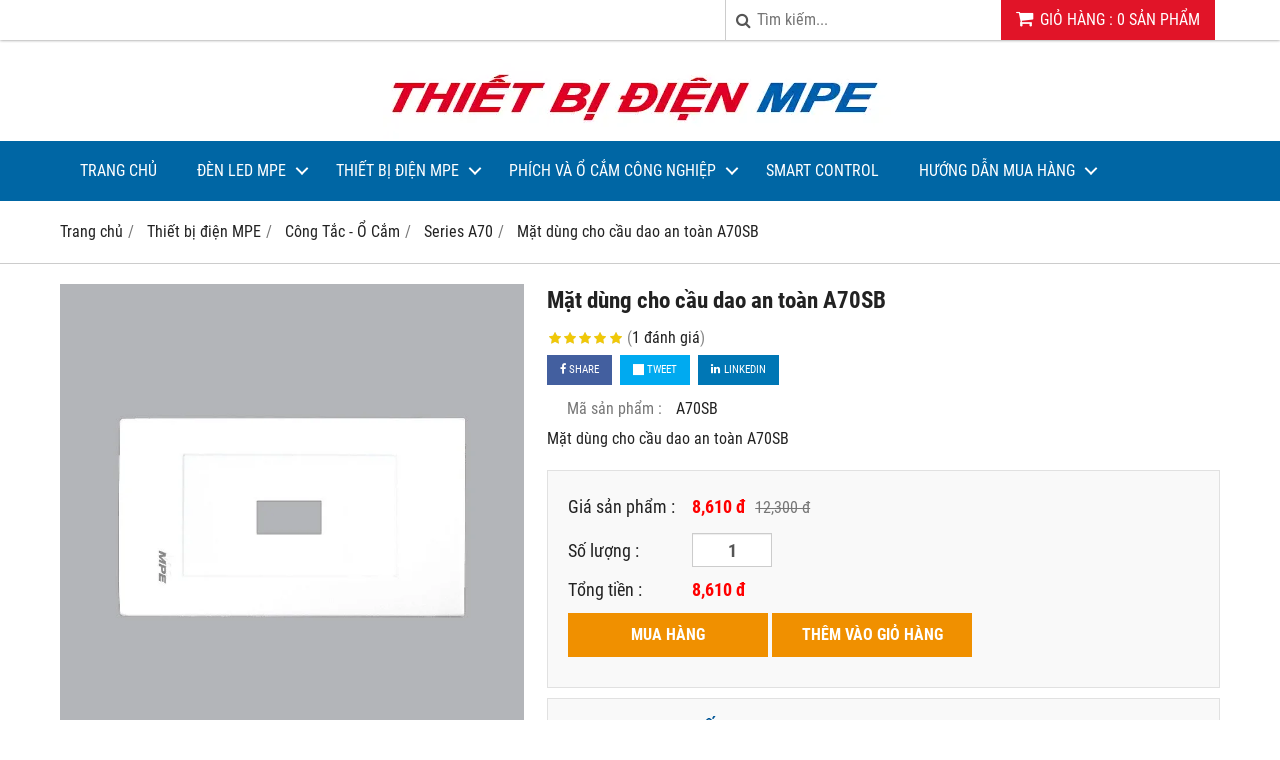

--- FILE ---
content_type: text/html; charset=utf-8
request_url: https://thietbidienmpe.vn/mat-dung-cho-cau-dao-an-toan-a70sb-1123220.html
body_size: 9844
content:
<!DOCTYPE html PUBLIC "-//W3C//DTD XHTML 1.0 Transitional//EN" "http://www.w3.org/TR/xhtml1/DTD/xhtml1-transitional.dtd"><html xmlns="http://www.w3.org/1999/xhtml" lang="vi"><head xml:lang="vi" xmlns:fb="http://ogp.me/ns/fb#" lang="vi">
    <meta charset="utf-8" />
    <meta http-equiv="content-type" content="text/html; charset=UTF-8" />
    <meta name="content-language" content="vi" />
    <meta http-equiv="X-UA-Compatible" content="IE=edge" />
    <link rel="shortcut icon" href="https://drive.gianhangvn.com/file/logo-2376773j27232.jpg" />
    <meta name="robots" content="index, follow" />
    <meta name="robots" content="noodp, noydir" />
    <meta name="googlebot" content="index, follow" />
    <meta name="msnbot" content="index, follow" />
    <meta name="revisit-after" content="1 days" />
    <meta name="copyright" content="Copyright 2025" />
    <meta name="google-site-verification" content="a6vn0O7cLMCnp6TDfVXcXIJ_xH7HcslyUnovdteJMnE" />
    <!-- Google Tag Manager -->
<script>(function(w,d,s,l,i){w[l]=w[l]||[];w[l].push({'gtm.start':
new Date().getTime(),event:'gtm.js'});var f=d.getElementsByTagName(s)[0],
j=d.createElement(s),dl=l!='dataLayer'?'&l='+l:'';j.async=true;j.src=
'https://www.googletagmanager.com/gtm.js?id='+i+dl;f.parentNode.insertBefore(j,f);
})(window,document,'script','dataLayer','GTM-MFP862D');</script>
<!-- End Google Tag Manager -->
    <title>Mặt dùng cho cầu dao an toàn A70SB</title>
    <meta name="description" content="Mặt dùng cho cầu dao an toàn A70SB" />
    <meta property="og:type" content="product" />
    <meta property="og:title" content="Mặt dùng cho cầu dao an toàn A70SB" />
    <meta property="og:description" content="Mặt dùng cho cầu dao an toàn A70SB" />
    <meta property="og:url" content="https://thietbidienmpe.vn/mat-dung-cho-cau-dao-an-toan-a70sb-1123220.html" />
    <meta property="og:image" content="https://drive.gianhangvn.com/image/mat-dung-cho-cau-dao-an-toan-a70sb-1500405j27232.jpg" />
    <meta property="og:image:type" content="image/jpg" />
    <meta property="og:image:width" content="800" />
    <meta property="og:image:height" content="420" />
    <meta property="og:image:alt" content="Mặt dùng cho cầu dao an toàn A70SB" />
    <link rel="canonical" href="https://thietbidienmpe.vn/mat-dung-cho-cau-dao-an-toan-a70sb-1123220.html" />
    <script type="application/ld+json">
    {
        "@context": "https://schema.org/",
        "@type": "Product",
        "name": "Mặt dùng cho cầu dao an toàn A70SB",
        "image": ["https://drive.gianhangvn.com/image/mat-dung-cho-cau-dao-an-toan-a70sb-10-1500405j27232.jpg"],
        "description": "Mặt dùng cho cầu dao an toàn A70SB",
        "sku": "A70SB",
        "mpn": "A70SB",
        "brand": {
            "@type": "Brand",
            "name": ""
        },
        "review": {
            "@type": "Review",
            "reviewRating": {
                "@type": "Rating",
                "ratingValue": "5",
                "bestRating": "5"
            },
            "author": {
                "@type": "Person",
                "name": "CÔNG TY TNHH THIẾT BỊ ĐIỆN XANH"
            }
        },
        "aggregateRating": {
            "@type": "AggregateRating",
            "ratingValue": "5",
            "reviewCount": "1"
        },
        "offers": {
            "@type": "Offer",
            "url": "https://thietbidienmpe.vn/mat-dung-cho-cau-dao-an-toan-a70sb-1123220.html",
            "priceCurrency": "VND",
            "price": "8610",
            "priceValidUntil": "2026-02-20",
            "itemCondition": "https://schema.org/NewCondition",
            "availability": "https://schema.org/InStock",
            "shippingDetails": {
                "@type": "OfferShippingDetails",
                "shippingRate": {
                    "@type": "MonetaryAmount",
                    "value": 0,
                    "currency": "VND"
                },
                "shippingDestination": {
                    "@type": "DefinedRegion",
                    "addressCountry": "VN"
                },
                "deliveryTime": {
                    "@type": "ShippingDeliveryTime",
                    "handlingTime": {
                        "@type": "QuantitativeValue",
                        "minValue": 0,
                        "maxValue": 1,
                        "unitCode": "DAY"
                    },
                    "transitTime": {
                        "@type": "QuantitativeValue",
                        "minValue": 1,
                        "maxValue": 5,
                        "unitCode": "DAY"
                    }
                }
            },
            "hasMerchantReturnPolicy": {
                "@type": "MerchantReturnPolicy",
                "applicableCountry": "VN",
                "returnPolicyCategory": "https://schema.org/MerchantReturnFiniteReturnWindow",
                "merchantReturnDays": 30,
                "returnMethod": "https://schema.org/ReturnByMail",
                "returnFees": "https://schema.org/FreeReturn"
            },
            "seller": {
                "@type": "Organization",
                "name": "CÔNG TY TNHH THIẾT BỊ ĐIỆN XANH"
            }
        }
    }
    </script>
    <meta name="viewport" content="width=device-width, initial-scale=1" />
    <link rel="stylesheet" href="https://cloud.gianhangvn.com/css/common.min.css?v19">
    <link rel="stylesheet" href="https://cloud.gianhangvn.com/templates/0012/skin06/css/style.css">

</head>
<body>
    
    <section class="top group">
        <div class="container group">
            <div class="topbar">
        <div class="topbar-right">
                <div class="cart">
                    <a class="title-cart" href="https://thietbidienmpe.vn/gio-hang.html">
                        <span class="fa fa-shopping-cart"></span>
                        <span class="cart-large"><span data-lang="master_shopping">Giỏ hàng</span> : <span class="total-product" data-field="number">0</span> <span data-lang="master_shopping_product">Sản phẩm</span></span>
                        <span class="cart-small">(<span class="total-product" data-field="number">0</span>)</span>
                    </a>
                </div>
            <div class="search-box">
                <span class="btn-search"><span class="fa fa-search"></span></span>
                <input type="text" class="text-search" placeholder="Tìm kiếm..." data-field="keyword" data-required="1" data-min="2" value="" data-lang="master_search" />
            </div>
        </div>
    </div>
        </div>
    </section>
    <section class="header group">
        <div class="container group">
            <div class="banner-inner">
        <div class="logo">
            <a title="" href=""><img class="img-logo lazyload" alt="" data-src="https://drive.gianhangvn.com/image/thiet-bi-dien-mpe-1501407j27232.jpg" /></a>
        </div>
        <div class="banner">
            <a title="" href=""><img class="img-banner lazyload" alt="" data-src="https://drive.gianhangvn.com/image/thiet-bi-dien-mpe-1501407j27232.jpg" /></a>
        </div>
    </div>
        </div>
    </section>
    <section class="menu group">
        <div class="container group">
            <div class="navigation">
        <div class="cd-nav-content">
            <a href="javascript:void(0)" class="cd-nav-toggle"><span class="fa fa-bars"></span></a>
            <div class="hotline">
                <span class="icon"><em class="fa fa-phone">&nbsp;</em></span>
                <p><a href="tel:0824771090" title="Gọi ngay cho chúng tôi">0824771090</a></p>
            </div>
        </div>
    </div>
        </div>
    </section>
    <section class="slideshow group">
        <div class="container group">
            
        </div>
    </section>
    <section class="pathpage group">
        <div class="container group">
                    <ol class="breadcrumb" itemscope itemtype="https://schema.org/BreadcrumbList">
            <li itemprop="itemListElement" itemscope itemtype="https://schema.org/ListItem">
                    <a title="Trang chủ" itemtype="https://schema.org/Thing" itemprop="item" href="/"><span itemprop="name"><span data-lang='bc_home'>Trang chủ</span></span></a>
                    <meta itemprop="position" content="1">
                </li><li itemprop="itemListElement" itemscope itemtype="https://schema.org/ListItem">
                    <a title="Thiết bị điện MPE" itemtype="https://schema.org/Thing" itemprop="item" href="/thiet-bi-dien-mpe-455320s.html"><span itemprop="name">Thiết bị điện MPE</span></a>
                    <meta itemprop="position" content="2">
                </li><li itemprop="itemListElement" itemscope itemtype="https://schema.org/ListItem">
                    <a title="Công Tắc - Ổ Cắm" itemtype="https://schema.org/Thing" itemprop="item" href="/cong-tac-o-cam-455229s.html"><span itemprop="name">Công Tắc - Ổ Cắm</span></a>
                    <meta itemprop="position" content="3">
                </li><li itemprop="itemListElement" itemscope itemtype="https://schema.org/ListItem">
                    <a title="Series A70" itemtype="https://schema.org/Thing" itemprop="item" href="/series-a70-455238s.html"><span itemprop="name">Series A70</span></a>
                    <meta itemprop="position" content="4">
                </li><li itemprop="itemListElement" itemscope itemtype="https://schema.org/ListItem">
                    <a title="Mặt dùng cho cầu dao an toàn A70SB" itemtype="https://schema.org/Thing" itemprop="item" href="https://thietbidienmpe.vn/mat-dung-cho-cau-dao-an-toan-a70sb-1123220.html"><span itemprop="name">Mặt dùng cho cầu dao an toàn A70SB</span></a>
                    <meta itemprop="position" content="5">
                </li>
        </ol>

        </div>
    </section>
    <section class="main group">
        <div class="container group">
            <div class="content-container">
        <div class="primary-product group">
            <div class="image-block group slider-product">
                    <div class="owl-carousel owl-theme owl-gallery-images">
                        <div class="item">
                                <a data-fancybox="gallery" data-caption="Mặt dùng cho cầu dao an toàn A70SB" title="Mặt dùng cho cầu dao an toàn A70SB" href="https://drive.gianhangvn.com/image/mat-dung-cho-cau-dao-an-toan-a70sb-10-1500405j27232.jpg">
                                    <img alt="Mặt dùng cho cầu dao an toàn A70SB" class="lazyload" data-src="https://drive.gianhangvn.com/image/mat-dung-cho-cau-dao-an-toan-a70sb-10-1500405j27232.jpg" />
                                </a>
                            </div>
                    </div>
                    <div class="owl-carousel owl-theme owl-gallery-thumbs">
                        <div class="item"><img class="img-fullwidth lazyload" alt="Mặt dùng cho cầu dao an toàn A70SB" data-src="https://drive.gianhangvn.com/image/mat-dung-cho-cau-dao-an-toan-a70sb-10-1500405j27232x3.jpg" /></div>
                    </div>
            </div>
            <div class="detail-block group">
                <h1 class="product-name">Mặt dùng cho cầu dao an toàn A70SB</h1>
                <p class="rating">
                    <span class="rating-box">
                        <i class="star"></i><i class="star"></i><i class="star"></i><i class="star"></i><i class="star"></i>
                        <span style="width:100.0%"><i class="star"></i><i class="star"></i><i class="star"></i><i class="star"></i><i class="star"></i></span>
                    </span>
                    <span class="rating-value">(<a class="linkscroll" href="#reviewcontent">1 <span data-lang="detailproduct_review_label">đánh giá</span></a>)</span>
                </p>
    <div class="social-sharing" data-name="Mặt dùng cho cầu dao an toàn A70SB" data-url="https://thietbidienmpe.vn/mat-dung-cho-cau-dao-an-toan-a70sb-1123220.html">
        <a class="btn btn-facebook" data-type="facebook" href="javascript:void(0)"><i class="fa fa-facebook"></i> Share</a>
        <a class="btn btn-twitter" data-type="twitter" href="javascript:void(0)"><i class="fa fa-twitter"></i> Tweet</a>
        <a class="btn btn-linkedin" data-type="linkedin" href="javascript:void(0)"><i class="fa fa-linkedin"></i> Linkedin</a>
    </div>
                    <p class="product-row">
                        <label data-lang="detailproduct_idproduct">Mã sản phẩm :</label>
                        <span>A70SB</span>
                    </p>
                <div class="product-row detail-content">Mặt dùng cho cầu dao an toàn A70SB</div>
                <div class="product-buy" id="form-product" data-id="1123220" data-value="8610" data-url="https://thietbidienmpe.vn/gio-hang.html">
                    <p class="product-row">
                        <label data-lang="detailproduct_price">Giá sản phẩm :</label>
                            <span class="product-price">8,610 đ</span>
                            <span class="old-product-price">12,300 đ</span>
                    </p>
                        <p class="product-row">
                            <label data-lang="detailproduct_quantity">Số lượng :</label>
                            <span><input type="text" class="form-control number" data-field="quantity" value="1" maxlength="4"></span>
                        </p>
                        <p class="product-row">
                            <label data-lang="detailproduct_totalmoney">Tổng tiền :</label>
                            <span class="product-price"><span data-field="total">8,610</span> đ</span>
                        </p>
                        <a class="btn btn-default buynow" href="javascript:void(0);" data-lang="detailproduct_btnbuy">MUA NGAY</a>
                        <a class="btn btn-default addcart" href="javascript:void(0);" data-lang="detailproduct_btnadd">THÊM VÀO GIỎ HÀNG</a>
                </div>
                <div class="product-hotline">
                    <p><span data-lang="detailproduct_hotline">HOTLINE TƯ VẤN : </span> <a class="phone" href="tel:0824771090">0824771090</a></p>
                </div>
            </div>
        </div>
        <div class="info-product">
            <ul class="tabs group">
                <li class="active"><a role="tab" data-toggle="tab" href="#tabC01">Chi tiết</a></li>
            </ul>
            <div class="tab-content">
                <div role="tabpanel" class="tab-pane active" id="tabC01">
                        <div class="detail-content"><p>Kích thước: 120mm x 70mm</p><p>Chất liệu: nhựa PC chống cháy, chống va đập&nbsp;</p><p>Điện áp: 250V AC</p><p>Dòng điện định mức: 16A</p></div>
                    </div>
            </div>
        </div>
        <div class="box-center group" id="reviewcontent">
            <p class="box-center-title" data-lang="detailproduct_review">Đánh giá sản phẩm</p>
            <div class="box-center-content">
                <div class="user-review">
                    <span data-lang="detailproduct_review_title">Bình chọn sản phẩm:</span>
                    <a href="javascript:void(0)" class="starrr" data-type="product" data-id="1123220" data-value="0"></a>
                </div>
            </div>
        </div>
            <div class="box-center group">
                <p class="box-center-title" data-lang="detailproduct_comment">Bình luận</p>
                <div class="box-center-content">
                    <div class="fb-comments" data-width="100%" data-href="https://thietbidienmpe.vn/mat-dung-cho-cau-dao-an-toan-a70sb-1123220.html" data-numposts="5" data-colorscheme="light"></div>
                </div>
            </div>
    </div>
    <div class="box box-product group">
        <div class="box-header">
            <p class="box-title" data-lang="detailproduct_titlethesame">Sản phẩm cùng loại</p>
        </div>
        <div class="box-content group">
            <div class="row">
                <div class="col-6 col-md-3 col-product">
    <div class="product">
        <div class="product-image">
            <a href="/bo-cong-tac-tu-a70kt-1123224.html" title="Bộ công tắc từ A70KT"><img class="img-responsive lazyload" alt="Bộ công tắc từ A70KT" data-src="https://drive.gianhangvn.com/image/bo-cong-tac-tu-a70kt-1500409j27232x3.jpg" /></a>
                <span class="product-icon icon-sale">-30%</span>
        </div>
        <div class="caption">
            <h3 class="name"><a href="/bo-cong-tac-tu-a70kt-1123224.html" title="Bộ công tắc từ A70KT">Bộ công tắc từ A70KT</a></h3>
            <div class="content-price">
                    <span class="price">233,800 VND</span>
                    <span class="old-price">334,000 VND</span>
                <span class="view"><i class="fa fa-eye"></i><span>217 lượt</span></span>
            </div>
                <a class="btn btn-addcart" href="javascript:void(0);" data-id="1123224" data-url="https://thietbidienmpe.vn/gio-hang.html" title="Mua ngay" data-lang="btn_addcart">THÊM VÀO GIỎ HÀNG</a>
        </div>
    </div>
                    </div><div class="col-6 col-md-3 col-product">
    <div class="product">
        <div class="product-image">
            <a href="/the-tu-kt-1123223.html" title="Thẻ từ KT"><img class="img-responsive lazyload" alt="Thẻ từ KT" data-src="https://drive.gianhangvn.com/image/the-tu-kt-1500408j27232x3.jpg" /></a>
                <span class="product-icon icon-sale">-30%</span>
        </div>
        <div class="caption">
            <h3 class="name"><a href="/the-tu-kt-1123223.html" title="Thẻ từ KT">Thẻ từ KT</a></h3>
            <div class="content-price">
                    <span class="price">6,720 VND</span>
                    <span class="old-price">9,600 VND</span>
                <span class="view"><i class="fa fa-eye"></i><span>262 lượt</span></span>
            </div>
                <a class="btn btn-addcart" href="javascript:void(0);" data-id="1123223" data-url="https://thietbidienmpe.vn/gio-hang.html" title="Mua ngay" data-lang="btn_addcart">THÊM VÀO GIỎ HÀNG</a>
        </div>
    </div>
                    </div><div class="col-6 col-md-3 col-product">
    <div class="product">
        <div class="product-image">
            <a href="/mat-dung-cho-mcb-2-cuc-a70mcb2-1123222.html" title="Mặt dùng cho MCB 2 cực A70MCB2"><img class="img-responsive lazyload" alt="Mặt dùng cho MCB 2 cực A70MCB2" data-src="https://drive.gianhangvn.com/image/mat-dung-cho-mcb-2-cuc-a70mcb2-1500407j27232x3.jpg" /></a>
                <span class="product-icon icon-sale">-30%</span>
        </div>
        <div class="caption">
            <h3 class="name"><a href="/mat-dung-cho-mcb-2-cuc-a70mcb2-1123222.html" title="Mặt dùng cho MCB 2 cực A70MCB2">Mặt dùng cho MCB 2 cực A70MCB2</a></h3>
            <div class="content-price">
                    <span class="price">8,610 VND</span>
                    <span class="old-price">12,300 VND</span>
                <span class="view"><i class="fa fa-eye"></i><span>177 lượt</span></span>
            </div>
                <a class="btn btn-addcart" href="javascript:void(0);" data-id="1123222" data-url="https://thietbidienmpe.vn/gio-hang.html" title="Mua ngay" data-lang="btn_addcart">THÊM VÀO GIỎ HÀNG</a>
        </div>
    </div>
                    </div><div class="col-6 col-md-3 col-product">
    <div class="product">
        <div class="product-image">
            <a href="/mat-dung-cho-mcb-1-cuc-a70mcb1-1123221.html" title="Mặt dùng cho MCB 1 cực A70MCB1"><img class="img-responsive lazyload" alt="Mặt dùng cho MCB 1 cực A70MCB1" data-src="https://drive.gianhangvn.com/image/mat-dung-cho-mcb-1-cuc-a70mcb1-1500406j27232x3.jpg" /></a>
                <span class="product-icon icon-sale">-30%</span>
        </div>
        <div class="caption">
            <h3 class="name"><a href="/mat-dung-cho-mcb-1-cuc-a70mcb1-1123221.html" title="Mặt dùng cho MCB 1 cực A70MCB1">Mặt dùng cho MCB 1 cực A70MCB1</a></h3>
            <div class="content-price">
                    <span class="price">8,610 VND</span>
                    <span class="old-price">12,300 VND</span>
                <span class="view"><i class="fa fa-eye"></i><span>199 lượt</span></span>
            </div>
                <a class="btn btn-addcart" href="javascript:void(0);" data-id="1123221" data-url="https://thietbidienmpe.vn/gio-hang.html" title="Mua ngay" data-lang="btn_addcart">THÊM VÀO GIỎ HÀNG</a>
        </div>
    </div>
                    </div><div class="col-6 col-md-3 col-product">
    <div class="product">
        <div class="product-image">
            <a href="/mat-bon-nam-sau-a70456-1123219.html" title="Mặt bốn, năm, sáu A70456"><img class="img-responsive lazyload" alt="Mặt bốn, năm, sáu A70456" data-src="https://drive.gianhangvn.com/image/mat-bon-nam-sau-a70456-1500404j27232x3.jpg" /></a>
                <span class="product-icon icon-sale">-30%</span>
        </div>
        <div class="caption">
            <h3 class="name"><a href="/mat-bon-nam-sau-a70456-1123219.html" title="Mặt bốn, năm, sáu A70456">Mặt bốn, năm, sáu A70456</a></h3>
            <div class="content-price">
                    <span class="price">13,510 VND</span>
                    <span class="old-price">19,300 VND</span>
                <span class="view"><i class="fa fa-eye"></i><span>194 lượt</span></span>
            </div>
                <a class="btn btn-addcart" href="javascript:void(0);" data-id="1123219" data-url="https://thietbidienmpe.vn/gio-hang.html" title="Mua ngay" data-lang="btn_addcart">THÊM VÀO GIỎ HÀNG</a>
        </div>
    </div>
                    </div><div class="col-6 col-md-3 col-product">
    <div class="product">
        <div class="product-image">
            <a href="/mat-ba-a703-1123218.html" title="Mặt ba A703"><img class="img-responsive lazyload" alt="Mặt ba A703" data-src="https://drive.gianhangvn.com/image/mat-ba-a703-1500402j27232x3.jpg" /></a>
                <span class="product-icon icon-sale">-30%</span>
        </div>
        <div class="caption">
            <h3 class="name"><a href="/mat-ba-a703-1123218.html" title="Mặt ba A703">Mặt ba A703</a></h3>
            <div class="content-price">
                    <span class="price">9,240 VND</span>
                    <span class="old-price">13,200 VND</span>
                <span class="view"><i class="fa fa-eye"></i><span>209 lượt</span></span>
            </div>
                <a class="btn btn-addcart" href="javascript:void(0);" data-id="1123218" data-url="https://thietbidienmpe.vn/gio-hang.html" title="Mua ngay" data-lang="btn_addcart">THÊM VÀO GIỎ HÀNG</a>
        </div>
    </div>
                    </div><div class="col-6 col-md-3 col-product">
    <div class="product">
        <div class="product-image">
            <a href="/mat-doi-a702-1123217.html" title="Mặt đôi A702"><img class="img-responsive lazyload" alt="Mặt đôi A702" data-src="https://drive.gianhangvn.com/image/mat-doi-a702-1500401j27232x3.jpg" /></a>
                <span class="product-icon icon-sale">-30%</span>
        </div>
        <div class="caption">
            <h3 class="name"><a href="/mat-doi-a702-1123217.html" title="Mặt đôi A702">Mặt đôi A702</a></h3>
            <div class="content-price">
                    <span class="price">9,240 VND</span>
                    <span class="old-price">13,200 VND</span>
                <span class="view"><i class="fa fa-eye"></i><span>212 lượt</span></span>
            </div>
                <a class="btn btn-addcart" href="javascript:void(0);" data-id="1123217" data-url="https://thietbidienmpe.vn/gio-hang.html" title="Mua ngay" data-lang="btn_addcart">THÊM VÀO GIỎ HÀNG</a>
        </div>
    </div>
                    </div><div class="col-6 col-md-3 col-product">
    <div class="product">
        <div class="product-image">
            <a href="/mat-don-a701-1123216.html" title="Mặt đơn A701"><img class="img-responsive lazyload" alt="Mặt đơn A701" data-src="https://drive.gianhangvn.com/image/mat-don-a701-1500400j27232x3.jpg" /></a>
                <span class="product-icon icon-sale">-30%</span>
        </div>
        <div class="caption">
            <h3 class="name"><a href="/mat-don-a701-1123216.html" title="Mặt đơn A701">Mặt đơn A701</a></h3>
            <div class="content-price">
                    <span class="price">9,240 VND</span>
                    <span class="old-price">13,200 VND</span>
                <span class="view"><i class="fa fa-eye"></i><span>222 lượt</span></span>
            </div>
                <a class="btn btn-addcart" href="javascript:void(0);" data-id="1123216" data-url="https://thietbidienmpe.vn/gio-hang.html" title="Mua ngay" data-lang="btn_addcart">THÊM VÀO GIỎ HÀNG</a>
        </div>
    </div>
                    </div>
            </div>
        </div>
    </div>
        </div>
    </section>
    <section>
        <div class="footer group">
        <div class="container group">
            <div class="footer-content group">
                <h2 class="title-footer-block"><span style="font-size:24px;"><span style="color:#ffffff;"><strong><span style="font-family:times new roman,times,serif;">NHÀ PHÂN PHỐI THIẾT BỊ ĐIỆN MPE - THIẾT BỊ ĐIỆN XANH</span></strong></span></span></h2>

<ul class="list-group">
	<li><span style="color:#ffffff;"><strong><span style="font-family:times new roman,times,serif;">Điện thoại: <span style="font-size:20px;">082477 1090</span></span></strong></span></li>
	<li><span style="font-size:16px;"><span style="color:#ffffff;"><strong><span style="font-family:times new roman,times,serif;">Email: pkd@thietbidienxanh.com.vn</span></strong></span></span></li>
	<li><span style="font-size:16px;"><span style="color:#ffffff;"><strong><span style="font-family:times new roman,times,serif;">Địa chỉ: 379/35 Quang Trung, Phường&nbsp;10, Quận&nbsp;Gò&nbsp;Vấp, TP HCM --&gt; Đi OTO vô hẻm 383/3 Quang Tung</span></strong></span></span></li>
</ul>
            </div>
        </div>
    </div>
    <div class="copyright group">
        <div class="container group">
            <div class="copyright-content group">
                <div class="col col_9">
                    <p class="copy-right">Copyright© 2021</p>
                </div>
                <div class="col col_3">
                    <p class="designed">Designed By <a href="https://gianhangvn.com/" title="Web Gian Hàng">GianHangVN</a></p>
                </div>
            </div>
        </div>
    </div>
    </section>
    <section class="cd-nav">
        <ul class="cd-primary-nav" id="cd-primary-nav">
                <li class="">
                                <a href="/" title="Trang Chủ">Trang Chủ</a>
                    </li><li class="has-children">
                                <a href="/den-led-mpe-455142s.html" title="Đèn LED MPE">Đèn LED MPE</a>
            <ul class="cd-secondary-nav is-hidden">
                <li class="go-back"><a href="javascript:void(0);">Đèn LED MPE</a></li>
                <li class="see-all"><a href="/den-led-mpe-455142s.html">Tất cả danh mục Đèn LED MPE</a></li>
                <li class="has-children">
                                <a href="/led-bulb-455143s.html" title="LED Bulb">LED Bulb</a>
            <ul class="is-hidden">
                <li class="go-back"><a href="javascript:void(0);">LED Bulb</a></li>
                <li class="see-all"><a href="/led-bulb-455143s.html">Tất cả danh mục LED Bulb</a></li>
                <li class="">
                                <a href="/led-buld-lbd-456565s.html" title="Led Bulb LBD">Led Bulb LBD</a>
                    </li><li class="">
                                <a href="/led-buld-lbd2-457032s.html" title="Led Bulb LBD2">Led Bulb LBD2</a>
                    </li><li class="">
                                <a href="/led-buld-lb-456574s.html" title="Led Bulb LB">Led Bulb LB</a>
                    </li><li class="">
                                <a href="/led-buld-lbs-457035s.html" title="Led Bulb LBD3">Led Bulb LBD3</a>
                    </li><li class="">
                                <a href="/led-buld-lba-457036s.html" title="Led Bulb LBA">Led Bulb LBA</a>
                    </li><li class="">
                                <a href="/phu-kien-led-buld-456577s.html" title="Phụ kiện Led Bulb">Phụ kiện Led Bulb</a>
                    </li>
            </ul>
                    </li><li class="has-children">
                                <a href="/led-downlight-am-tran-455198s.html" title="LED Downlight âm trần">LED Downlight âm trần</a>
            <ul class="is-hidden">
                <li class="go-back"><a href="javascript:void(0);">LED Downlight âm trần</a></li>
                <li class="see-all"><a href="/led-downlight-am-tran-455198s.html">Tất cả danh mục LED Downlight âm trần</a></li>
                <li class="">
                                <a href="/led-downlight-dlb-455206s.html" title="Led Downlight DLB">Led Downlight DLB</a>
                    </li><li class="">
                                <a href="/led-downlight-dlv-455205s.html" title="Led Downlight DLV">Led Downlight DLV</a>
                    </li><li class="">
                                <a href="/led-downlight-dlt-455207s.html" title="Led Downlight DLT">Led Downlight DLT</a>
                    </li><li class="">
                                <a href="/led-downlight-dle-455208s.html" title="Led Downlight DLE">Led Downlight DLE</a>
                    </li><li class="">
                                <a href="/led-downlight-dlc-455209s.html" title="Led Downlight DLC">Led Downlight DLC</a>
                    </li><li class="">
                                <a href="/led-downlight-dlf-455204s.html" title="Led Downlight DLF">Led Downlight DLF</a>
                    </li><li class="">
                                <a href="/led-downlight-chong-tham-ip65-455202s.html" title="Led Downlight chống thấm-IP65">Led Downlight chống thấm-IP65</a>
                    </li><li class="">
                                <a href="/den-downlight-dieu-chinh-goc-chieu-sang-455201s.html" title="Đèn downlight điều chỉnh góc chiếu sáng DLA+DLA2">Đèn downlight điều chỉnh góc chiếu sáng DLA+DLA2</a>
                    </li><li class="">
                                <a href="/led-downlight-dlt2-510470s.html" title="Led Downlight DLT2">Led Downlight DLT2</a>
                    </li><li class="">
                                <a href="/led-downlight-dlv2-510471s.html" title="Led Downlight DLV2">Led Downlight DLV2</a>
                    </li><li class="">
                                <a href="/led-downlight-dlb2-510472s.html" title="Led Downlight DLB2">Led Downlight DLB2</a>
                    </li>
            </ul>
                    </li><li class="has-children">
                                <a href="/led-panel-am-tran-455145s.html" title="LED Panel Âm Trần">LED Panel Âm Trần</a>
            <ul class="is-hidden">
                <li class="go-back"><a href="javascript:void(0);">LED Panel Âm Trần</a></li>
                <li class="see-all"><a href="/led-panel-am-tran-455145s.html">Tất cả danh mục LED Panel Âm Trần</a></li>
                <li class="">
                                <a href="/led-am-tran-panel-rpl-455146s.html" title="Led âm trần panel RPL">Led âm trần panel RPL</a>
                    </li><li class="">
                                <a href="/led-am-tran-panel-dimmable-rpl-455147s.html" title="Led âm trần panel dimmable RPL">Led âm trần panel dimmable RPL</a>
                    </li><li class="">
                                <a href="/led-am-tran-panel-rpe-457045s.html" title="Led âm trần panel RPE">Led âm trần panel RPE</a>
                    </li><li class="">
                                <a href="/led-am-tran-panel-spl-455148s.html" title="Led âm trần panel SPL">Led âm trần panel SPL</a>
                    </li><li class="">
                                <a href="/led-am-tran-panel-dimmable-spl-455152s.html" title="Led âm trần panel dimmable SPL">Led âm trần panel dimmable SPL</a>
                    </li><li class="">
                                <a href="/led-am-tran-panel-rpl2-493564s.html" title="Led âm trần Panel RPL2">Led âm trần Panel RPL2</a>
                    </li><li class="">
                                <a href="/led-am-tran-panel-rpl3-510458s.html" title="Led âm trần Panel RPL3">Led âm trần Panel RPL3</a>
                    </li>
            </ul>
                    </li><li class="">
                                <a href="/led-filament-455144s.html" title="LED Filament">LED Filament</a>
                    </li><li class="has-children">
                                <a href="/led-panel-gan-noi-455162s.html" title="LED Panel Gắn Nổi">LED Panel Gắn Nổi</a>
            <ul class="is-hidden">
                <li class="go-back"><a href="javascript:void(0);">LED Panel Gắn Nổi</a></li>
                <li class="see-all"><a href="/led-panel-gan-noi-455162s.html">Tất cả danh mục LED Panel Gắn Nổi</a></li>
                <li class="">
                                <a href="/led-panel-gan-noi-dimmable-srpl-dim-455153s.html" title="Led Panel gắn nổi Dimmable SRPL/DIM">Led Panel gắn nổi Dimmable SRPL/DIM</a>
                    </li><li class="">
                                <a href="/led-panel-gan-noi-dimmable-sspl-dim-455154s.html" title="Led Panel gắn nổi Dimmable SSPL/DIM">Led Panel gắn nổi Dimmable SSPL/DIM</a>
                    </li><li class="">
                                <a href="/led-panel-cam-bien-chuyen-dong-455155s.html" title="Led Panel cảm biến chuyển động">Led Panel cảm biến chuyển động</a>
                    </li><li class="">
                                <a href="/led-panel-gan-noi-srpl-srple-455163s.html" title="Led Panel gắn nổi SRPL + SRPLB">Led Panel gắn nổi SRPL + SRPLB</a>
                    </li><li class="">
                                <a href="/led-panel-gan-noi-sspl-457187s.html" title="Led Panel gắn nổi SSPL +SSPLB">Led Panel gắn nổi SSPL +SSPLB</a>
                    </li><li class="">
                                <a href="/led-panel-gan-noi-srplb-455164s.html" title="Led Panel gẳn nổi SRDL+SRDLB">Led Panel gẳn nổi SRDL+SRDLB</a>
                    </li><li class="">
                                <a href="/led-op-tran-ceiling-457233s.html" title="Led ốp trần Seri CL, RCL, SCL">Led ốp trần Seri CL, RCL, SCL</a>
                    </li><li class="">
                                <a href="/led-panel-gan-noi-ssplb-510492s.html" title="Led Panel gẳn nổi SSDL+SSDLB">Led Panel gẳn nổi SSDL+SSDLB</a>
                    </li><li class="">
                                <a href="/led-panel-gan-noi-srpl2-sspl2-510493s.html" title="Led Panel gắn nổi SRPL2 + SSPL2">Led Panel gắn nổi SRPL2 + SSPL2</a>
                    </li>
            </ul>
                    </li><li class="has-children">
                                <a href="/led-tube-455165s.html" title="LED Tube">LED Tube</a>
            <ul class="is-hidden">
                <li class="go-back"><a href="javascript:void(0);">LED Tube</a></li>
                <li class="see-all"><a href="/led-tube-455165s.html">Tất cả danh mục LED Tube</a></li>
                <li class="">
                                <a href="/led-ban-nguyet-455172s.html" title="LED Bán Nguyệt">LED Bán Nguyệt</a>
                    </li><li class="">
                                <a href="/bo-mang-den-xuong-ca-455174s.html" title="Bộ máng đèn xương cá + Máng đèn công nghiệp">Bộ máng đèn xương cá + Máng đèn công nghiệp</a>
                    </li><li class="">
                                <a href="/bo-mang-chong-tham-su-dung-led-tube-455175s.html" title="Bộ Máng Chống Thấm Sử Dụng Led Tube">Bộ Máng Chống Thấm Sử Dụng Led Tube</a>
                    </li><li class="">
                                <a href="/led-tube-t8-nhom-455166s.html" title="LED Tube T8 Nhôm">LED Tube T8 Nhôm</a>
                    </li><li class="">
                                <a href="/led-tube-t8-nano-pc-455168s.html" title="LED Tube T8 Nano + PC">LED Tube T8 Nano + PC</a>
                    </li><li class="">
                                <a href="/led-tube-thuy-tinh-455169s.html" title="LED Tube Thuỷ Tinh">LED Tube Thuỷ Tinh</a>
                    </li>
            </ul>
                    </li><li class="has-children">
                                <a href="/led-big-panel-455159s.html" title="Led Big Panel">Led Big Panel</a>
            <ul class="is-hidden">
                <li class="go-back"><a href="javascript:void(0);">Led Big Panel</a></li>
                <li class="see-all"><a href="/led-big-panel-455159s.html">Tất cả danh mục Led Big Panel</a></li>
                <li class="">
                                <a href="/led-big-panel-fpd-455160s.html" title="Led big panel FPD">Led big panel FPD</a>
                    </li><li class="">
                                <a href="/led-panel-dimmable-fpl-dim-455161s.html" title="Led Panel Dimmable - FPL/DIM">Led Panel Dimmable - FPL/DIM</a>
                    </li><li class="">
                                <a href="/led-big-panel-fpl-457263s.html" title="Led big panel FPL">Led big panel FPL</a>
                    </li><li class="">
                                <a href="/led-big-panel-fpd3-510515s.html" title="Led big panel FPD3">Led big panel FPD3</a>
                    </li>
            </ul>
                    </li><li class="">
                                <a href="/led-day-455191s.html" title="LED dây">LED dây</a>
                    </li><li class="has-children">
                                <a href="/led-high-bay-455179s.html" title="LED High Bay">LED High Bay</a>
            <ul class="is-hidden">
                <li class="go-back"><a href="javascript:void(0);">LED High Bay</a></li>
                <li class="see-all"><a href="/led-high-bay-455179s.html">Tất cả danh mục LED High Bay</a></li>
                <li class="">
                                <a href="/series-hbe-455180s.html" title="Series HBE">Series HBE</a>
                    </li><li class="">
                                <a href="/series-hbu-455181s.html" title="Series HBU">Series HBU</a>
                    </li><li class="">
                                <a href="/series-hbv2-455182s.html" title="Series HBE2">Series HBE2</a>
                    </li><li class="">
                                <a href="/series-hbv-455183s.html" title="Series HBV + HBV2">Series HBV + HBV2</a>
                    </li><li class="">
                                <a href="/series-hbs-455184s.html" title="Series HBS">Series HBS</a>
                    </li>
            </ul>
                    </li><li class="has-children">
                                <a href="/led-pha-455176s.html" title="LED Pha">LED Pha</a>
            <ul class="is-hidden">
                <li class="go-back"><a href="javascript:void(0);">LED Pha</a></li>
                <li class="see-all"><a href="/led-pha-455176s.html">Tất cả danh mục LED Pha</a></li>
                <li class="">
                                <a href="/led-pha-fld-455177s.html" title="Led Pha FLD3 +FLD">Led Pha FLD3 +FLD</a>
                    </li><li class="">
                                <a href="/led-pha-fld2-455178s.html" title="Led Pha FLD2">Led Pha FLD2</a>
                    </li><li class="">
                                <a href="/led-pha-fld5-510522s.html" title="Led Pha FLD5">Led Pha FLD5</a>
                    </li><li class="">
                                <a href="/led-pha-nang-luong-mat-troi-510527s.html" title="Led Pha Năng Lượng Mặt Trời">Led Pha Năng Lượng Mặt Trời</a>
                    </li>
            </ul>
                    </li><li class="has-children">
                                <a href="/led-chieu-diem-455192s.html" title="Led chiếu điểm">Led chiếu điểm</a>
            <ul class="is-hidden">
                <li class="go-back"><a href="javascript:void(0);">Led chiếu điểm</a></li>
                <li class="see-all"><a href="/led-chieu-diem-455192s.html">Tất cả danh mục Led chiếu điểm</a></li>
                <li class="">
                                <a href="/led-chieu-diem-thanh-ray-tsl-455193s.html" title="Led chiếu điểm thanh ray TSL">Led chiếu điểm thanh ray TSL</a>
                    </li><li class="">
                                <a href="/led-chieu-diem-thanh-ray-tslb-455194s.html" title="Led chiếu điểm thanh ray TSLB">Led chiếu điểm thanh ray TSLB</a>
                    </li><li class="">
                                <a href="/led-chieu-diem-ssl-455196s.html" title="Led chiếu điểm SSL">Led chiếu điểm SSL</a>
                    </li><li class="">
                                <a href="/led-chieu-diem-linear-rls-455197s.html" title="Led chiếu điểm LINEAR">Led chiếu điểm LINEAR</a>
                    </li><li class="">
                                <a href="/led-downlight-gan-noi-sdl-455199s.html" title="Led Downlight gắn nổi SDL">Led Downlight gắn nổi SDL</a>
                    </li><li class="">
                                <a href="/den-tha-tran-trang-tri-455200s.html" title="Đèn thả trần trang trí">Đèn thả trần trang trí</a>
                    </li><li class="">
                                <a href="/led-chieu-diem-thanh-ray-tsl2-510499s.html" title="Led chiếu điểm thanh ray TSL2">Led chiếu điểm thanh ray TSL2</a>
                    </li><li class="">
                                <a href="/led-chieu-diem-thanh-ray-tslb2-510500s.html" title="Led chiếu điểm thanh ray TSLB2">Led chiếu điểm thanh ray TSLB2</a>
                    </li>
            </ul>
                    </li><li class="">
                                <a href="/led-thoat-hiem-chieu-khan-cap-455186s.html" title="LED Thoát Hiểm, Chiếu Khẩn Cấp">LED Thoát Hiểm, Chiếu Khẩn Cấp</a>
                    </li><li class="">
                                <a href="/den-ban-da-nang-522176s.html" title="Đèn Bàn Đa Năng">Đèn Bàn Đa Năng</a>
                    </li>
            </ul>
                    </li><li class="has-children">
                                <a href="/thiet-bi-dien-mpe-455320s.html" title="Thiết bị điện MPE">Thiết bị điện MPE</a>
            <ul class="cd-secondary-nav is-hidden">
                <li class="go-back"><a href="javascript:void(0);">Thiết bị điện MPE</a></li>
                <li class="see-all"><a href="/thiet-bi-dien-mpe-455320s.html">Tất cả danh mục Thiết bị điện MPE</a></li>
                <li class="has-children">
                                <a href="/cong-tac-o-cam-455229s.html" title="Công Tắc - Ổ Cắm">Công Tắc - Ổ Cắm</a>
            <ul class="is-hidden">
                <li class="go-back"><a href="javascript:void(0);">Công Tắc - Ổ Cắm</a></li>
                <li class="see-all"><a href="/cong-tac-o-cam-455229s.html">Tất cả danh mục Công Tắc - Ổ Cắm</a></li>
                <li class="">
                                <a href="/series-a50-455234s.html" title="Series A50">Series A50</a>
                    </li><li class="">
                                <a href="/series-a60-s60-455235s.html" title="Series A60, S60">Series A60, S60</a>
                    </li><li class="">
                                <a href="/series-a70-455238s.html" title="Series A70">Series A70</a>
                    </li><li class="">
                                <a href="/series-a80-455239s.html" title="Series A80">Series A80</a>
                    </li><li class="">
                                <a href="/series-a90-455240s.html" title="Series A90">Series A90</a>
                    </li><li class="">
                                <a href="/series-s70-455237s.html" title="Series S70">Series S70</a>
                    </li><li class="">
                                <a href="/thiet-bi-roi-a50-a60-s60-455236s.html" title="Thiết bị rời A50, A60, S60">Thiết bị rời A50, A60, S60</a>
                    </li><li class="">
                                <a href="/thiet-bi-roi-a70-a80-a90-455241s.html" title="Thiết bị rời A70, A80, A90">Thiết bị rời A70, A80, A90</a>
                    </li><li class="">
                                <a href="/series-a20-plus-455230s.html" title="Series A20 Plus">Series A20 Plus</a>
                    </li><li class="">
                                <a href="/series-b20-455232s.html" title="Series B20">Series B20</a>
                    </li><li class="">
                                <a href="/mat-vien-mau-a20-455231s.html" title="Mặt Viền Màu A20">Mặt Viền Màu A20</a>
                    </li><li class="">
                                <a href="/thiet-bi-roi-a20-b20-455233s.html" title="Thiết bị rời A20, B20">Thiết bị rời A20, B20</a>
                    </li><li class="">
                                <a href="/series-a30-455243s.html" title="Series A30">Series A30</a>
                    </li><li class="">
                                <a href="/hop-phu-kien-455242s.html" title="Hộp - Phụ Kiện">Hộp - Phụ Kiện</a>
                    </li>
            </ul>
                    </li><li class="has-children">
                                <a href="/tu-dien-mpe-455259s.html" title="Tủ Điện MPE">Tủ Điện MPE</a>
            <ul class="is-hidden">
                <li class="go-back"><a href="javascript:void(0);">Tủ Điện MPE</a></li>
                <li class="see-all"><a href="/tu-dien-mpe-455259s.html">Tất cả danh mục Tủ Điện MPE</a></li>
                <li class="">
                                <a href="/tu-dien-t-455260s.html" title="Tủ điện T">Tủ điện T</a>
                    </li><li class="">
                                <a href="/tu-dien-ts-455261s.html" title="Tủ điện TS">Tủ điện TS</a>
                    </li><li class="">
                                <a href="/tu-dien-chong-tham-nuoc-455262s.html" title="Tủ điện chống thấm nước">Tủ điện chống thấm nước</a>
                    </li>
            </ul>
                    </li><li class="">
                                <a href="/o-cam-am-ban-mpe-455288s.html" title="Ổ Cắm Âm Bàn MPE">Ổ Cắm Âm Bàn MPE</a>
                    </li><li class="">
                                <a href="/o-cam-di-dong-o-cam-du-lich-455276s.html" title="Ổ Cắm Di Động, Ổ Cắm Du Lịch">Ổ Cắm Di Động, Ổ Cắm Du Lịch</a>
                    </li><li class="has-children">
                                <a href="/thiet-bi-dong-cat-mpe-455254s.html" title="Thiết Bị Đóng Cắt MPE">Thiết Bị Đóng Cắt MPE</a>
            <ul class="is-hidden">
                <li class="go-back"><a href="javascript:void(0);">Thiết Bị Đóng Cắt MPE</a></li>
                <li class="see-all"><a href="/thiet-bi-dong-cat-mpe-455254s.html">Tất cả danh mục Thiết Bị Đóng Cắt MPE</a></li>
                <li class="has-children">
                                <a href="/cau-dao-tu-dong-mcb-455255s.html" title="Cầu Dao Tự Động MCB">Cầu Dao Tự Động MCB</a>
            <ul class="is-hidden">
                <li class="go-back"><a href="javascript:void(0);">Cầu Dao Tự Động MCB</a></li>
                <li class="see-all"><a href="/cau-dao-tu-dong-mcb-455255s.html">Tất cả danh mục Cầu Dao Tự Động MCB</a></li>
                <li class="">
                                <a href="/mcb-1p-456996s.html" title="MCB 1P">MCB 1P</a>
                    </li><li class="">
                                <a href="/mcb-2p-456997s.html" title="MCB 2P">MCB 2P</a>
                    </li><li class="">
                                <a href="/mcb-3p-456998s.html" title="MCB 3P">MCB 3P</a>
                    </li><li class="">
                                <a href="/mcb-4p-456999s.html" title="MCB 4P">MCB 4P</a>
                    </li>
            </ul>
                    </li><li class="has-children">
                                <a href="/cau-dao-tu-dong-mccb-457000s.html" title="Cầu Dao Tự Động MCCB">Cầu Dao Tự Động MCCB</a>
            <ul class="is-hidden">
                <li class="go-back"><a href="javascript:void(0);">Cầu Dao Tự Động MCCB</a></li>
                <li class="see-all"><a href="/cau-dao-tu-dong-mccb-457000s.html">Tất cả danh mục Cầu Dao Tự Động MCCB</a></li>
                <li class="">
                                <a href="/rccb-2p-457001s.html" title="RCCB 2P">RCCB 2P</a>
                    </li><li class="">
                                <a href="/rccb-4p-457002s.html" title="RCCB 4P">RCCB 4P</a>
                    </li>
            </ul>
                    </li><li class="">
                                <a href="/cau-dao-an-toan-sb-cb-coc-455258s.html" title="Cầu Dao An Toàn SB ( CB Cóc)">Cầu Dao An Toàn SB ( CB Cóc)</a>
                    </li><li class="has-children">
                                <a href="/cau-dao-bao-ve-dong-ro-rccb-455256s.html" title="Cầu Dao Bảo Vệ Dòng Rò RCCB">Cầu Dao Bảo Vệ Dòng Rò RCCB</a>
            <ul class="is-hidden">
                <li class="go-back"><a href="javascript:void(0);">Cầu Dao Bảo Vệ Dòng Rò RCCB</a></li>
                <li class="see-all"><a href="/cau-dao-bao-ve-dong-ro-rccb-455256s.html">Tất cả danh mục Cầu Dao Bảo Vệ Dòng Rò RCCB</a></li>
                <li class="">
                                <a href="/rccb-2p-457003s.html" title="RCCB 2P">RCCB 2P</a>
                    </li><li class="">
                                <a href="/rccb-4p-457004s.html" title="RCCB 4P">RCCB 4P</a>
                    </li>
            </ul>
                    </li><li class="">
                                <a href="/cau-dao-bao-ve-dong-ro-amp-qua-tai-rcbo-455257s.html" title="Cầu Dao Bảo Vệ Dòng Rò &amp; Quá Tải RCBO">Cầu Dao Bảo Vệ Dòng Rò &amp; Quá Tải RCBO</a>
                    </li>
            </ul>
                    </li><li class="has-children">
                                <a href="/o-cam-am-san-phu-kien-a60-455273s.html" title="Ổ cắm âm sàn + phụ kiện A60">Ổ cắm âm sàn + phụ kiện A60</a>
            <ul class="is-hidden">
                <li class="go-back"><a href="javascript:void(0);">Ổ cắm âm sàn + phụ kiện A60</a></li>
                <li class="see-all"><a href="/o-cam-am-san-phu-kien-a60-455273s.html">Tất cả danh mục Ổ cắm âm sàn + phụ kiện A60</a></li>
                <li class="">
                                <a href="/o-cam-am-san-455274s.html" title="Ổ Cắm Âm Sàn">Ổ Cắm Âm Sàn</a>
                    </li><li class="">
                                <a href="/phu-kien-a60-456730s.html" title="Phụ kiện A60">Phụ kiện A60</a>
                    </li>
            </ul>
                    </li><li class="has-children">
                                <a href="/quat-hut-mpe-455275s.html" title="Quạt Hút MPE">Quạt Hút MPE</a>
            <ul class="is-hidden">
                <li class="go-back"><a href="javascript:void(0);">Quạt Hút MPE</a></li>
                <li class="see-all"><a href="/quat-hut-mpe-455275s.html">Tất cả danh mục Quạt Hút MPE</a></li>
                <li class="">
                                <a href="/quat-hut-am-tran-456870s.html" title="Quạt hút âm trần">Quạt hút âm trần</a>
                    </li><li class="">
                                <a href="/quat-hut-tich-hop-den-downlight-456871s.html" title="Quạt hút âm tường">Quạt hút âm tường</a>
                    </li>
            </ul>
                    </li><li class="">
                                <a href="/bang-keo-dien-455277s.html" title="Băng Keo Điện">Băng Keo Điện</a>
                    </li><li class="">
                                <a href="/day-cap-mpe-455278s.html" title="Dây Cáp MPE">Dây Cáp MPE</a>
                    </li><li class="">
                                <a href="/ong-luon-mpe-455244s.html" title="Ống Luồn MPE">Ống Luồn MPE</a>
                    </li><li class="">
                                <a href="/mang-den-488680s.html" title="Máng đèn">Máng đèn</a>
                    </li>
            </ul>
                    </li><li class="has-children">
                                <a href="/phich-va-o-cam-cong-nghiep-455264s.html" title="Phích và Ổ Cắm Công Nghiệp">Phích và Ổ Cắm Công Nghiệp</a>
            <ul class="cd-secondary-nav is-hidden">
                <li class="go-back"><a href="javascript:void(0);">Phích và Ổ Cắm Công Nghiệp</a></li>
                <li class="see-all"><a href="/phich-va-o-cam-cong-nghiep-455264s.html">Tất cả danh mục Phích và Ổ Cắm Công Nghiệp</a></li>
                <li class="">
                                <a href="/phich-cam-ip44-va-ip67-455265s.html" title="Phích Cắm IP44 và IP67">Phích Cắm IP44 và IP67</a>
                    </li><li class="">
                                <a href="/o-cam-am-dang-thang-ip44-va-ip67-455266s.html" title="Ổ Cắm âm dạng thẳng IP44 và IP67">Ổ Cắm âm dạng thẳng IP44 và IP67</a>
                    </li><li class="">
                                <a href="/o-cam-am-nghieng-ip44-va-ip67-455267s.html" title="Ổ Cắm Âm Nghiêng IP44 và IP67">Ổ Cắm Âm Nghiêng IP44 và IP67</a>
                    </li><li class="">
                                <a href="/o-cam-di-dong-ip44-va-ip67-455268s.html" title="Ổ Cắm Di Động IP44 và IP67">Ổ Cắm Di Động IP44 và IP67</a>
                    </li><li class="has-children">
                                <a href="/o-cam-co-dinh-gan-noi-455269s.html" title="Ổ Cắm Cố Định Gắn Nổi">Ổ Cắm Cố Định Gắn Nổi</a>
            <ul class="is-hidden">
                <li class="go-back"><a href="javascript:void(0);">Ổ Cắm Cố Định Gắn Nổi</a></li>
                <li class="see-all"><a href="/o-cam-co-dinh-gan-noi-455269s.html">Tất cả danh mục Ổ Cắm Cố Định Gắn Nổi</a></li>
                <li class="">
                                <a href="/o-cam-co-dinh-bat-noi-ip44-456695s.html" title="Ô cắm cố định bắt nổi IP44">Ô cắm cố định bắt nổi IP44</a>
                    </li><li class="">
                                <a href="/o-cam-co-dinh-bat-noi-ip67-456697s.html" title="Ô cắm cố định bắt nổi IP67">Ô cắm cố định bắt nổi IP67</a>
                    </li>
            </ul>
                    </li><li class="">
                                <a href="/cau-dao-chong-tham-nuoc-isolator-ip66-455270s.html" title="Cầu Dao Chống Thấm Nước Isolator-IP66">Cầu Dao Chống Thấm Nước Isolator-IP66</a>
                    </li>
            </ul>
                    </li><li class="">
                                <a href="/smart-control-455289s.html" title="Smart Control">Smart Control</a>
                    </li><li class="has-children is-fixed-width">
                                <a href="/huong-dan-mua-hang-423499n.html" title="Hướng dẫn mua hàng">Hướng dẫn mua hàng</a>
            <ul class="cd-secondary-nav is-hidden">
                <li class="go-back"><a href="javascript:void(0);">Hướng dẫn mua hàng</a></li>
                <li class="see-all"><a href="/huong-dan-mua-hang-423499n.html">Tất cả danh mục Hướng dẫn mua hàng</a></li>
                <li class="">
                                <a href="/hinh-thuc-thanh-toan-449654n.html" title="Hình Thức Thanh Toán">Hình Thức Thanh Toán</a>
                    </li><li class="">
                                <a href="/huong-dan-mua-hang-449655n.html" title="Hướng Dẫn Mua Hàng">Hướng Dẫn Mua Hàng</a>
                    </li><li class="">
                                <a href="/lien-he.html" title="Liên hệ">Liên hệ</a>
                    </li><li class="">
                                <a href="/chinh-sach-bao-hanh-449656n.html" title="Chính Sách Bảo Hành">Chính Sách Bảo Hành</a>
                    </li><li class="">
                                <a href="/chinh-sach-dung-thu-449657n.html" title="Chính Sách Dùng Thử">Chính Sách Dùng Thử</a>
                    </li><li class="">
                                <a href="/chinh-sach-bao-mat-449658n.html" title="Chính Sách Bảo Mật">Chính Sách Bảo Mật</a>
                    </li>
            </ul>
                    </li>
            </ul>
    </section>
    <p id="back-top"><a href="javascript:void(0);" title="Scroll To Top"><i class="fa fa-angle-up"></i>Top</a></p>
        <a class="btn-call-now" href="tel:0824771090" title="Gọi ngay cho chúng tôi"><em class="fa fa-phone">&nbsp;</em></a>
        <a class="btn-shopping-cart" href="https://thietbidienmpe.vn/gio-hang.html"><em class="fa fa-shopping-cart">&nbsp;</em><span class="btn-shopping-cart-number">(<span class="total-product" data-field="number">0</span>)</span></a>
    <div class="cd-overlay"></div>
    <script src="https://cloud.gianhangvn.com/templates/0012/js/jquery.min.js"></script>
    <script src="https://cloud.gianhangvn.com/js/common.min.js?v19"></script>
    <script src="https://cloud.gianhangvn.com/js/cart.min.js?v19"></script>
    <script src="https://cloud.gianhangvn.com/templates/0012/js/home.min.js?v1"></script>
    <script src="https://cloud.gianhangvn.com/templates/0012/lang/vi.js?v1"></script>
    <!--[if lt IE 9]>
        <script src="https://oss.maxcdn.com/html5shiv/3.7.2/html5shiv.min.js"></script>
        <script src="https://oss.maxcdn.com/respond/1.4.2/respond.min.js"></script>
    <![endif]-->
    <script id="pluginjs" src="/plugin.js?v1" async defer></script>
    <script type="text/javascript">
        window.token = 'tLGmEXvlU7b28fpQn-pz_0fkYNHn8KQhO-v4xZOMnWzudZXQOGQbwOfDNnvON5FW';
        window.tokenview = 'fFPw0wPz47lh9BnTNRNI7ODoGO4HsouzpbOjUFqYAtGBoGSBv3R0PYa4jSOn/nFo';
        window.language = 'vi';
        window.webUrl = 'https://thietbidienmpe.vn';
        window.pageKey = 'productdetail';
        window.fbAsyncInit = function () {
            FB.init({
                appId: '',
                cookie: true,
                xfbml: true,
                version: 'v3.2'
            });
        };
        (function (d, s, id) {
            var js, fjs = d.getElementsByTagName(s)[0];
            if (d.getElementById(id)) { return; }
            js = d.createElement(s); js.id = id;
            js.src = "//connect.facebook.net/vi_VN/sdk.js";
            fjs.parentNode.insertBefore(js, fjs);
        }(document, 'script', 'facebook-jssdk'));
    </script>
    <style>
.detail-content-dailyxe ul{
    list-style: disc;
    margin-left:30px;
}
.detail-content-dailyxe img{
    height:auto!important;
}
.detail-content-dailyxe table{
    width:100%!important;
}
.detail-content-dailyxe blockquote {
    background-color: #f5f6f7;
    border-left: 3px solid #ff6a00;
    border-radius: 4px;
    color: #3c4043;
    font-weight:bold;
    padding: 12px 10px;
}
.detail-content-dailyxe blockquote p:last-child{
    margin-bottom:0;
}
</style>

</body></html>